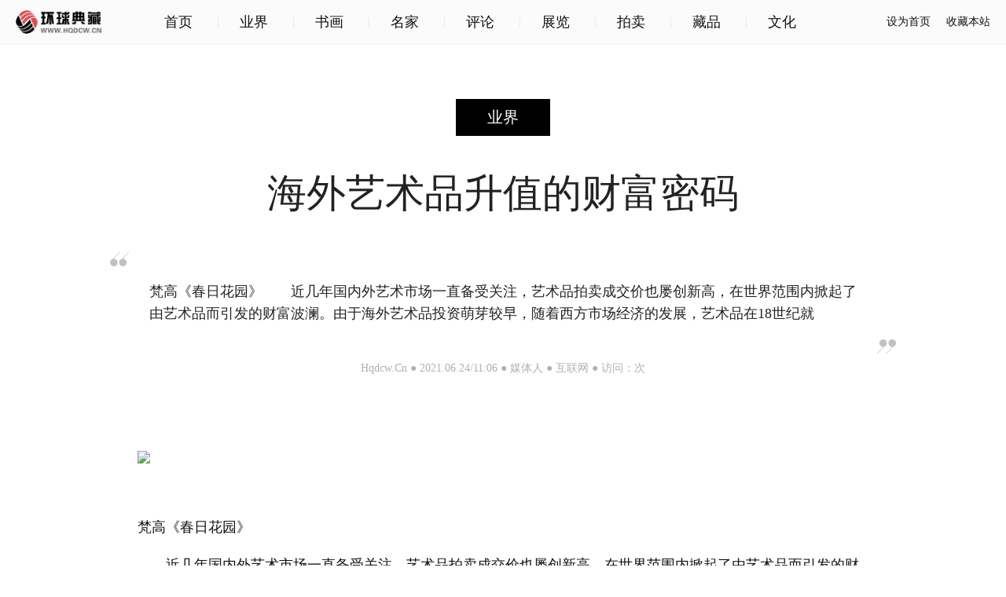

--- FILE ---
content_type: text/html
request_url: http://www.hqdcw.cn/yj/2021/0624/48.html
body_size: 6573
content:
<!DOCTYPE html PUBLIC "-//W3C//DTD XHTML 1.0 Transitional//EN" "http://www.w3.org/TR/xhtml1/DTD/xhtml1-transitional.dtd">
<html xmlns="http://www.w3.org/1999/xhtml">
<head>
<meta http-equiv="Content-Type" content="text/html; charset=gbk" />
<meta http-equiv="X-UA-Compatible" content="IE=7" />
<title>海外艺术品升值的财富密码 - 业界 - 环球典藏网--传播艺术之美-权威艺术资讯门户网站</title>
<meta name="keywords" content="艺术门户网站，美术资讯，收藏，拍卖，展览，书画，雕塑，摄影，艺品，古玩，古董，瓷器，玉器，藏品，收藏家，艺术家，艺术图书，古典艺术，当代艺术，工艺美术，视频，评论，人物。">
<meta name="description" content="梵高《春日花园》　　近几年国内外艺术市场一直备受关注，艺术品拍卖成交价也屡创新高，在世界范围内掀起了由艺术品而引发的财富波澜。由于海外艺术品投资萌芽较早，随着西方市场经济的发展，艺术品在18世纪就">
<meta name="copyright" content="http://www.hqdcw.cn" />
<script type="text/javascript" src="http://www.hxdcw.com.cn/statics/js/jquery.min.js"></script>
<script type="text/javascript" src="http://www.hxdcw.com.cn/statics/js/jquery.sgallery.js"></script>
<script type="text/javascript" src="http://www.hxdcw.com.cn/statics/js/search_common.js"></script>
<script language="javascript" type="text/javascript" src="http://www.hxdcw.com.cn/statics/css/hqdc/con_common.js"></script>
</head>
<body>
<!--头部开始-->
<div class="top">
<div class="top-l"><a href="http://www.hqdcw.cn"><img src="http://www.hxdcw.com.cn/statics/css/hqdc/logo.png" alt="环球典藏网"/></a></div>
<div class="top-z">
<a href="http://www.hqdcw.cn" title="首页" style="background:none;">首页</a>
<a href="http://www.hqdcw.cn/yj/" title="业界" target="_blank">业界</a>
<a href="http://www.hqdcw.cn/sh/" title="书画" target="_blank">书画</a>
<a href="http://www.hqdcw.cn/mj/" title="名家" target="_blank">名家</a>
<a href="http://www.hqdcw.cn/pl/" title="评论" target="_blank">评论</a>
<a href="http://www.hqdcw.cn/zl/" title="展览" target="_blank">展览</a>
<a href="http://www.hqdcw.cn/pm/" title="拍卖" target="_blank">拍卖</a>
<a href="http://www.hqdcw.cn/cp/" title="藏品" target="_blank">藏品</a>
<a href="http://www.hqdcw.cn/wh/" title="文化" target="_blank">文化</a>
</div>
<div class="top-r">
<a href="#" onClick="this.style.behavior='url(#default#homepage)';this.setHomePage ('http://www.hqdcw.cn');">设为首页</a><a href="#" onClick="window.external.addFavorite('http://www.hqdcw.cn','环球典藏网')">收藏本站</a>
</div>
</div>
<!--头部结束-->


<div class="con-tit">
<p><span>业界</span></p>
<h1>海外艺术品升值的财富密码</h1>
</div>
<div class="con-zy" ><span></span><p>梵高《春日花园》　　近几年国内外艺术市场一直备受关注，艺术品拍卖成交价也屡创新高，在世界范围内掀起了由艺术品而引发的财富波澜。由于海外艺术品投资萌芽较早，随着西方市场经济的发展，艺术品在18世纪就</p><em></em></div><div class="con-xx">Hqdcw.Cn ● 2021.06.24/11:06 ● 媒体人 ● 互联网 ● 访问：<span id="hits"></span>次</div>
<div class="con">
<!--内容正文开始-->
<div class="con-n"><p>	&nbsp;</p>	<img class="frameimages" src="http://img.cnarts.net.cn/cweb/news/2020-08/2020-08-15/2020815172038.jpg" style="list-style-type: none; max-width: 628px; border-top: 0px; border-right: 0px; border-bottom: 0px; border-left: 0px; display: block" vapase="10" /><p>	&nbsp;</p>	<p>		梵高《春日花园》</p>	<p>		　　近几年国内外艺术市场一直备受关注，艺术品拍卖成交价也屡创新高，在世界范围内掀起了由艺术品而引发的财富波澜。由于海外艺术品投资萌芽较早，随着西方市场经济的发展，艺术品在18世纪就逐渐进入商品化。在18世纪中期，苏富比、佳士得拍卖公司相继成立，众多艺术品因此得以顺利流转。自20世纪30年代开始，大萧条与二战相继爆发，大部分国家经历战争和战后重建，人们对艺术品的关注度随之下降，艺术品投资市场也相应遇冷。而到了20世纪80年代，随着经济的复苏，海外艺术品投资市场又重新进入了繁荣时期。而在海外艺术品投资市场重新进入繁荣时期后，其拍卖市场上艺术品升值的财富密码，则引起了业界的广泛关注。</p>	<p>		<img border="0" src="http://img.cnarts.net.cn/cweb/news/2020-08/2020-08-15/2020-08-15_172111892.jpg" style="list-style-type: none; max-width: 100%; border-top: 0px; border-right: 0px; border-bottom: 0px; border-left: 0px; display: block" /></p>	<p>		梵高《冬日花园》</p>	<p>		<img border="0" src="http://img.cnarts.net.cn/cweb/news/2020-08/2020-08-15/2020-08-15_172122785.jpg" style="list-style-type: none; max-width: 100%; border-top: 0px; border-right: 0px; border-bottom: 0px; border-left: 0px; display: block" /></p>	<p>		梵高《席凡宁根的海景》</p>	<p>		　　有故事的艺术品是获取财富升值的关键<br />		<br />		　　今年3月30日凌晨，位于阿姆斯特丹东南的Singer　Laren博物馆馆长埃弗特&middot;范奥斯向媒体爆料说，他们博物馆收藏的世界著名画家梵高的一幅画被盗了。需要说明的是，这一天也是梵高的生日。被盗的画作《春日花园》创作于1884年，其创作风格并没有多么独特，但今后它的名气和卖价恐怕是今非昔比了。<br />		<br />		　　一件不多么珍贵的艺术品，一旦被人“偷”走，或许是一幅画最好的归宿。例如在1911年，一个叫文森佐&middot;佩鲁贾的人偷走达芬奇的《蒙娜丽莎》。之后两年，他将这幅画挂在自家的厨房里。据说，四目相对后，他爱上了蒙娜丽莎的眼睛。案子最终告破，窃贼的厨房也因此名声大噪。之后数十年间，无数人开始研究“蒙娜丽莎的微笑”，这幅画结果成了当今世界最出名的艺术品。<br />		<br />		　　无论作家或者艺术家都要靠作品说话。但有时候，作品的价值要靠背后的故事来撑场子。有没有故事，是一幅作品是否有名甚至画家是否走运的重要原因。<br />		<br />		　　还有一个例子，2002年，阿姆斯特丹的梵高博物馆被盗，梵高作品《席凡宁根的海景》被两名小贼偷走。据说，这个偷画的毛贼后来竟然因此而成为网红。原因是，被他偷走的梵高的作品《席凡宁根的海景》，后来也因为被偷而身价倍增。<br />		<br />		　　善于投资也是海外艺术品升值的密码<br />		<br />		　　除了获取艺术品财富必须有故事以外，其实善于投资也是海外艺术品升值的密码。从艺术品销售总量来看，海外艺术品市场最近10年总体处于冲高回落，探底回升的大趋势中。销售额自2007年到达最巅峰的437亿欧元，其中，拍卖市场成交额为219.88亿欧元。随后在金融危机的冲击下，2009年下滑至谷底的232亿欧元，随后的2010&mdash;2015年，总体处于恢复性增长趋势之中，2015年达到405亿欧元，同比增长1.51%，但与2007年的高点依旧存在7.40%的差距。无论增长还是下降，都离不开业内对艺术品的投资。<br />		<br />		　　在西方发达国家，艺术品资产化早已是司空见惯的现象。从上世纪80年代晚期开始，西方经济的迅速崛起带动了艺术品市场的兴盛，艺术品投资成为投资业的一部分。<br />		<br />		　　经过近几年的逐渐发展。欧美艺术品市场已形成一整套完备的投资机制，它打通了金融和艺术品市场发展的关键通道，使西方艺术品市场长期处于良性循环和螺旋式上升的状态。同时它的发展也为世界各国艺术品金融的发展带来了启迪。其中的投资财富密码是，艺术品的质押融资，作为市场经济的产物，这种质押融资也是必然的。因为在艺术品投资市场中，大量的艺术品投资者、收藏者、手中握有艺术品藏品的企业主等，都会面临资金短缺的时候，而与之前火爆的房屋质押和车辆质押相比，艺术品质押融资审核流程快速、风险低、利率高等因素，对投资艺术品融资者都是非常有利的。<br />		<br />		　　近年来，艺术品在海外许多国家拍卖市场的火热，已成不争的事实。一方面，与艺术品收藏火热局面不匹配的是，艺术品线上资金流通还未达到业内人士预期，主要是因为艺术品的传统交易方式在互联网不断发展的金融市场上没有有效执行。另一方面，在国外，经营艺术品质押贷款业务的机构主要是拍卖公司和商业银行。<br />		<br />		　　美国银行机构在受理艺术品质押贷款申请时，除了对贷款人个人信用与财务状况全面评估，还会聘请权威的艺术品鉴定评估机构对抵押标的物做估值鉴定，确定艺术品的专业存放场所。例如，纽约的大都会歌剧院曾陷入过现金短缺的困难，他们仅以两幅壁画作为质押，就从摩根银行获得了一笔约3500万美元的贷款。美国的电影制作人朱利安思科博尔也曾经以毕加索、安迪沃霍尔和达利的作品作为质押，成功地为因资金短缺而停工的一个公寓楼建造项目融入新的资金。美国一家商业银行艺术部门负责人介绍，他们很早就开始经营“艺术品质押融资”业务，一些客户对于用艺术品获得贷款的需求十分强烈。近几年来，该部门每年审批通过的贷款总额从数百万美金一直到大约1.2亿美元。发放贷款的对象除了一些画廊主，甚至还包括了一些著名的大收藏家。<br />		<br />		　　在欧洲人眼里艺术品是“第三极财富”<br />		<br />		　　再以艺术品市场相对成熟的欧美地区为例，目前皆以艺术品交易为主，形成一级市场画廊业与二级市场拍卖业既分层经营又彼此结合的有机的市场结构，此外作为“一级半市场”的艺术品博览业亦作为其中的重要一环，发挥着越来越重要的市场作用。有业内人士预测预计，目前在海外许多国家，由于业界深谙艺术品投资的密码，在艺术品财富增值上，预计在以后会有更好的发展方向。据美国博物馆与图书馆服务协会统计，近几年，美国境内博物馆的数量已经达到35144座，比上世纪90年代的17500座增长超过一倍。英国、法国、德国、日本目前分别拥有超过2500家、3000家、6000家、6000家博物馆。<br />		<br />		　　由此可见，发达国家平均数万人即拥有一家博物馆。除了政府对新建博物馆的大力投入，私人收藏家在不断丰富自己藏品的同时，也积极设立私人美术馆，向公众分享他们的藏品。以国家层面来分，韩国、德国和美国分别以总数45、43和42个私人美术馆占据前三把交椅，而一家初具规模的博物馆至少需要3000&mdash;4000件优秀藏品。各国政府和私人对新建博物馆的积极投入，必然带来对藏品的持续需求，因为博物馆需要购买作品来建立馆藏，并且不会轻易出售购入的作品，这也是促使艺术品市场持续发展的重要因素之一。<br />		<br />		　　欧美发达国家投资客在自身财产投资组合中，对文化艺术品投资占整个投资的20%，而中国的国内一线城市目前不到5%。其实在国际资本市场，艺术品早已是必备投资标的，它是全球三大投资项目中继股票、房地产之后的“第三极财富”，属高附加值资产，回报率已远远超过股票和房地产。意大利收藏家贝利尼曾说过：“世界上只有艺术品是最有价值的，股票的平均增值率是40%，而艺术品的增值率是95%。就像在二战期间，德国人利用战争，拿走了大部分的艺术品，因为他们懂得，艺术品是无价之宝。”如此惊人的高回报率也是吸引大量资本进入的重要原因。<br />		<br />		　　近年来，随着经济的不断发展，艺术品正成为继股票、房地产之后人们倾心的投资避险工具。据《2018年度全球艺术市场报告》显示：2018年全球纯艺术拍卖总额149.12亿美元（含佣金），较2017年上涨19.78%；美国市场以49.69亿美元交易额和81938件拍品夺“榜眼”；英国市场以24.59亿美元交易额和54941件拍品摘得“探花”。以交易额排序，欧洲地区的艺术品市场依次为英国、法国（7.84亿美元）、德国（2.56亿美元）、意大利（1.73亿美元），瑞士（1.17亿美元）、奥地利（1.05亿美元）、捷克（5622.04万美元）、瑞典（5104.33万美元），这些国家均进人全球艺术品拍卖20强榜单。<br />		<br />		　　这11国的拍品总投放量（24.72万件套）超过中国市场176.51%、超过美国市场201.83%，但总交易额（41.34亿美元）较中美两国尚有二成以上的差距，不足全球市场份额的三分之一。20世纪70年代，占全球市场六成以上份额的法国市场，2018年交易额较2017年暴涨了35%，市场份额仅占全球市场的5.26%。由于欧洲是现代文明的发源地，在艺术的思想、理论、创作、收藏、研究、教育和法律诸领域，数百年来执世界之牛耳。如今，除经济因素外，在艺术品市场诸要素中，欧洲仍具其他地区难以弥补的优势，市场地位不容轻视。</p><p>	&nbsp;</p></div>
<!--禁止转载-->
<script type="text/javascript">
document.body.oncopy = function () { 
setTimeout( function () { 
var text = clipboardData.getData("text");
if (text) { 
text = text + "本文来自: (http://www.hqdcw.cn/yj/2021/0624/48.html)，转载请注明来源。"; 
clipboardData.setData("text", text);
} 
}, 100 ) 
}
</script>
<!--禁止转载-->
<!--分页开始-->
<!--分页结束-->
<!--上下篇开始-->
<div class="con-fy">
<span><strong>上一篇文章</strong><br/><a href="http://www.hqdcw.cn/yj/2021/0624/47.html" target="_blank" title="艺术商品投资市场是怎样的？今天我们一起聊聊">艺术商品投资市场是怎样的？今天我们一起聊聊</a></span>
<em><strong>下一篇文章</strong><br/><a href="http://www.hqdcw.cn/yj/2021/0624/50.html" target="_blank" title="当春季拍卖拖到立秋之后，还有人愿意花几千万买画吗">当春季拍卖拖到立秋之后，还有人愿意花几千万买画吗</a></em>
<li style="float:right;"></li>
</div>
<!--上下篇结束-->

<!--网罗天下开始-->
<div class="con-tt"><span>你该读读这些：一周精选导览</span></div>
<div class="con-con">
<li>
<a href="http://www.hqdcw.cn/yj/2021/0625/1409.html" target="_blank" title="银币追逐的市场，江南省甲辰年光绪元宝现"><img src="http://www.hxdcw.com.cn/uploadfile/2021/0625/20210625124929471.jpg"/></a>
<span><a href="http://www.hqdcw.cn/yj/2021/0625/1409.html" target="_blank" title="银币追逐的市场，江南省甲辰年光绪元宝现">银币追逐的市场，江南省甲辰年</a></span>
</li>
<li>
<a href="http://www.hqdcw.cn/yj/2021/0624/62.html" target="_blank" title="十年间全球艺术品市场的巨变"><img src="http://www.hxdcw.com.cn/uploadfile/2021/0624/20210624113513618.jpg"/></a>
<span><a href="http://www.hqdcw.cn/yj/2021/0624/62.html" target="_blank" title="十年间全球艺术品市场的巨变">十年间全球艺术品市场的巨变</a></span>
</li>
<li style="margin-right:0px;">
<a href="http://www.hqdcw.cn/yj/2021/0624/61.html" target="_blank" title="艺术品收藏已成全球第三大消费"><img src="http://www.hxdcw.com.cn/uploadfile/2021/0624/20210624113512661.jpg"/></a>
<span><a href="http://www.hqdcw.cn/yj/2021/0624/61.html" target="_blank" title="艺术品收藏已成全球第三大消费">艺术品收藏已成全球第三大消费</a></span>
</li>
<li>
<a href="http://www.hqdcw.cn/yj/2021/0624/59.html" target="_blank" title="浅析齐白石书法的市场走势"><img src="http://www.hxdcw.com.cn/uploadfile/2021/0624/20210624113509533.jpg"/></a>
<span><a href="http://www.hqdcw.cn/yj/2021/0624/59.html" target="_blank" title="浅析齐白石书法的市场走势">浅析齐白石书法的市场走势</a></span>
</li>
<li>
<a href="http://www.hqdcw.cn/yj/2021/0624/58.html" target="_blank" title="全球艺术市场因疫情缩减22%"><img src="http://img.cnarts.net.cn/cweb/news/2021-03/2021-03-29/20210329165431166.jpg"/></a>
<span><a href="http://www.hqdcw.cn/yj/2021/0624/58.html" target="_blank" title="全球艺术市场因疫情缩减22%">全球艺术市场因疫情缩减22%</a></span>
</li>
<li style="margin-right:0px;">
<a href="http://www.hqdcw.cn/yj/2021/0624/57.html" target="_blank" title="浅谈现当代名家字画收藏的走向"><img src="http://img.cnarts.net.cn/cweb/news/2021-03/2021-03-13/2021313173111.jpg"/></a>
<span><a href="http://www.hqdcw.cn/yj/2021/0624/57.html" target="_blank" title="浅谈现当代名家字画收藏的走向">浅谈现当代名家字画收藏的走向</a></span>
</li>
</div>
<!--网罗天下结束-->
<!--内容正文结束-->
</div>
<script language="JavaScript" src="http://www.hxdcw.com.cn/api.php?op=count&id=48&modelid=22"></script>
<div class="bq">
Copyright &copy; 2021 <a href="http://www.hqdcw.cn" target="_blank" title="首页">HQDCW.CN</a>, All Rights Reserved 版权所有 投稿QQ：67650701
</div>
<!-- baidu tuisong start-->
<script>
(function(){
    var bp = document.createElement('script');
    var curProtocol = window.location.protocol.split(':')[0];
    if (curProtocol === 'https'){
   bp.src = 'https://zz.bdstatic.com/linksubmit/push.js';
  }
  else{
  bp.src = 'http://push.zhanzhang.baidu.com/push.js';
  }
    var s = document.getElementsByTagName("script")[0];
    s.parentNode.insertBefore(bp, s);
})();
</script>
<!-- baidu tuisong end-->
</body>
</html>

--- FILE ---
content_type: text/css
request_url: http://www.hxdcw.com.cn/statics/css/hqdc/content.css
body_size: 1186
content:
body { font-size:14px; color:#111; font-family:"微软雅黑"; margin:0px auto;}
a:link{ font-size:14px; color:#111; font-family:"微软雅黑"; text-decoration:none;}
a:visited{ font-size:14px; color:#111; font-family:"微软雅黑"; text-decoration:none;}
a:hover{ font-size:14px; color:#D65059; font-family:"微软雅黑"; text-decoration:none;}
ul,ol,li,dt,dd,dl{ float:left; list-style:none; margin:0px; padding:0px;}
h1,h2,h3,h4,h5,h6{ margin:0px; padding:0px;}
em{ font-style:normal;}
div{ height:auto; margin:0px auto; padding:0px;}
img{ border:0px;}
img:hover{filter:alpha(opacity=80);opacity:0.8;}

.top{ position:fixed; left:0px; top:0px; width:100%; height:56px; margin:0px auto; line-height:56px; background:url(d.jpg) repeat-x bottom #FBFBFB; border-bottom:#F2F2F2 solid 1px; z-index:999; overflow:hidden;}
.top-l{ float:left; width:auto; margin:0px auto; padding:13px 0px 0px 20px; overflow:hidden;}
.top-l img{ height:30px;}
.top-z{ float:left; width:auto; margin:0px auto; padding:0px 0px 0px 50px; overflow:hidden;}
.top-z a{ float:left; font-size:18px; padding:0px 30px 0px 30px; background:url(x.png) no-repeat left center;}

.top-r{ float:right; width:auto; height:auto; overflow:hidden;}
.top-r a{ float:left; padding:0px 20px 0px 0px;}


.con-tit{ width:1200px; height:auto; margin:0px auto; padding:126px 0px 30px 0px; text-align:center;overflow:hidden;}
.con-tit p{ width:100%; height:auto; margin:0px auto; text-align:center; color:#666; font-size:16px; overflow:hidden;}
.con-tit p span{ float:left; margin:0px auto; padding:10px 40px 10px 40px; margin-left:45%; background:#000; color:#fff; font-size:20px;}
.con-tit h1{ width:80%; height:auto; margin:0px auto; padding:40px 0px 10px 0px; font-weight:normal; font-size:50px; color:#222; overflow:hidden;}
.con-zy{ width:1000px; height:auto; margin:0px auto; padding:0px 0px 0px 0px; color:#B9B9B9; overflow:hidden;}
.con-zy span{ float:left; width:1000px; height:19px; background:url(quotation.png) no-repeat left; overflow:hidden;}
.con-zy p{ float:left; width:900px; height:auto; line-height:28px; padding:0px 50px 0px 50px; font-size:18px; color:#222; overflow:hidden;}
.con-zy em{ float:left; width:1000px; height:19px; background:url(quotation1.png) no-repeat right; overflow:hidden;}
.con-xx{ width:1200px; height:auto; margin:0px auto; padding:10px 0px 0px 0px; color:#B0B0B0; text-align:center;overflow:hidden;}
 
.con{ width:1200px; height:auto; margin:0px auto; overflow:hidden;}
.con-n{ width:930px; height:auto; margin:0px auto; font-size:18px; padding:30px 0px 0px 0px; line-height:30px; overflow:hidden;}
.con-n a{ font-size:18px;}
.con-n img{max-width:95%;}

.con-fy{ width:700px; height:auto; margin:0px auto; font-size:16px; padding-top:40px; line-height:24px; overflow:hidden;}
.con-fy strong{ font-size:18px;}
.con-fy a{ float:left; font-size:16px; margin-top:10px;}
.con-fy span{ float:left; width:320px; height:85px; padding:10px 10px 10px 20px; background:#E8E8E8; overflow:hidden;}
.con-fy em{ float:right; width:319px; height:85px; padding:10px 10px 10px 20px; background:#F0F0F0; font-style:normal; overflow:hidden;}

.con-tt{ width:660px; height:50px; line-height:50px; margin:0px auto; margin-top:50px; text-align:center; background:url(d.png) repeat-x center; overflow:hidden;}
.con-tt span{ background:#fff; padding:0px 30px 0px 30px; font-size:22px;}
.con-con{ width:660px; height:auto; margin:0px auto; overflow:hidden;}
.con-con li{ position:relative; width:200px; height:150px; margin:0px auto; margin:30px 30px 0px 0px;overflow:hidden;}
.con-con li img{ width:200px; min-height:150px; margin:0px auto; overflow:hidden;}
.con-con li span{ position:absolute; width:200px; height:30px; line-height:30px; padding:0px 5px 0px 5px; left:0px; bottom:0px; text-align:center; background:#000;}
.con-con li a{ text-decoration:none; color:#FFFFFF;}


/* 分页 */
#pages { width:100%; margin-top:15px; padding:15px 0 15px; text-align:center; border-bottom:none; overflow:hidden;}
#pages a { display:inline-block; height:40px; line-height:40px; background:#e5e5e5; text-align:center; font-size:14px; color:#333; padding:0px 10px 0px 10px;}
#pages a.a1 { font-size:14px;}
#pages a:hover { background:#B70800; color:#fff; text-decoration:none }
#pages span { display:inline-block; padding:0px 10px 0px 10px; height:40px; line-height:40px; font-size:14px; background:#B70800; color:#fff; text-align:center;}
.page .noPage { display:inline-block; padding:0px 10px 0px 10px; height:40px; line-height:40px; text-align:center; color:#a4a4a4; }

.bq{ width:100%; height:auto; margin:0px auto; padding:20px 0px 20px 0px; margin-top:50px; text-align:center; background:#222222; color:#BFBFBF; overflow:hidden;}
.bq a{ color:#BFBFBF;}


--- FILE ---
content_type: application/javascript
request_url: http://www.hxdcw.com.cn/statics/css/hqdc/con_common.js
body_size: 208
content:
document.write('<link rel="stylesheet" href="http://www.hxdcw.com.cn/statics/css/hqdc/content.css">')